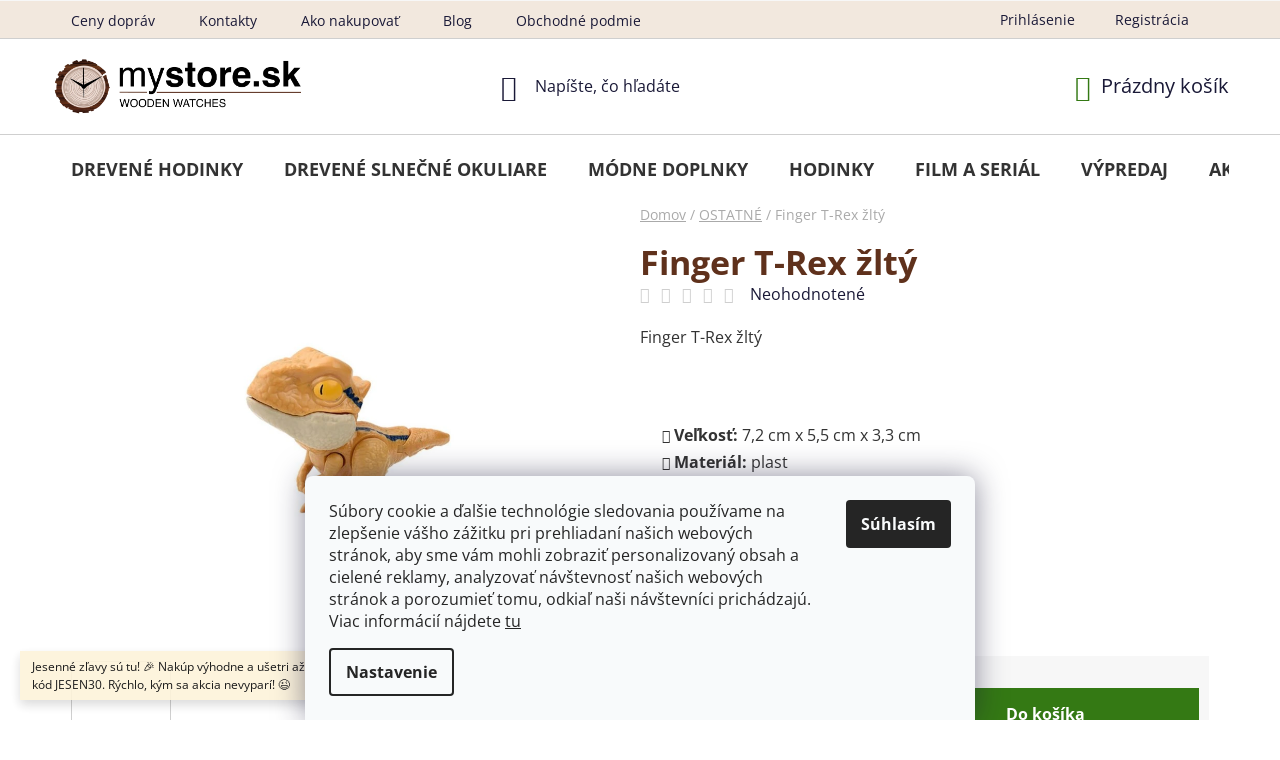

--- FILE ---
content_type: text/html; charset=utf-8
request_url: https://www.mystore.sk/ostatne-2/finger-t-rex-zlty/
body_size: 22918
content:
<!doctype html><html lang="sk" dir="ltr" class="header-background-light external-fonts-loaded"><head><meta charset="utf-8" /><meta name="viewport" content="width=device-width,initial-scale=1" /><title>Finger T-Rex žltý | mystore.sk</title><link rel="preconnect" href="https://cdn.myshoptet.com" /><link rel="dns-prefetch" href="https://cdn.myshoptet.com" /><link rel="preload" href="https://cdn.myshoptet.com/prj/dist/master/cms/libs/jquery/jquery-1.11.3.min.js" as="script" /><link href="https://cdn.myshoptet.com/prj/dist/master/cms/templates/frontend_templates/shared/css/font-face/open-sans.css" rel="stylesheet"><link href="https://cdn.myshoptet.com/prj/dist/master/shop/dist/font-shoptet-13.css.5d691cfa7dea9a48eb63.css" rel="stylesheet"><script>
dataLayer = [];
dataLayer.push({'shoptet' : {
    "pageType": "productDetail",
    "currency": "EUR",
    "currencyInfo": {
        "decimalSeparator": ",",
        "exchangeRate": 1,
        "priceDecimalPlaces": 2,
        "symbol": "\u20ac",
        "symbolLeft": 1,
        "thousandSeparator": " "
    },
    "language": "sk",
    "projectId": 46520,
    "product": {
        "id": 6050,
        "guid": "925de98a-b2ae-11ed-adb5-0cc47a6b4bcc",
        "hasVariants": false,
        "codes": [
            {
                "code": 6037
            }
        ],
        "code": "6037",
        "name": "Finger T-Rex \u017elt\u00fd",
        "appendix": "",
        "weight": 0.10000000000000001,
        "currentCategory": "OSTATN\u00c9",
        "currentCategoryGuid": "458f11b1-9efc-11e4-bd60-ac162d8a2454",
        "defaultCategory": "OSTATN\u00c9",
        "defaultCategoryGuid": "458f11b1-9efc-11e4-bd60-ac162d8a2454",
        "currency": "EUR",
        "priceWithVat": 1.99
    },
    "stocks": [
        {
            "id": "ext",
            "title": "Sklad",
            "isDeliveryPoint": 0,
            "visibleOnEshop": 1
        }
    ],
    "cartInfo": {
        "id": null,
        "freeShipping": false,
        "leftToFreeGift": {
            "formattedPrice": "\u20ac0",
            "priceLeft": 0
        },
        "freeGift": false,
        "leftToFreeShipping": {
            "priceLeft": 20,
            "dependOnRegion": 0,
            "formattedPrice": "\u20ac20"
        },
        "discountCoupon": [],
        "getNoBillingShippingPrice": {
            "withoutVat": 0,
            "vat": 0,
            "withVat": 0
        },
        "cartItems": [],
        "taxMode": "ORDINARY"
    },
    "cart": [],
    "customer": {
        "priceRatio": 1,
        "priceListId": 1,
        "groupId": null,
        "registered": false,
        "mainAccount": false
    }
}});
dataLayer.push({'cookie_consent' : {
    "marketing": "denied",
    "analytics": "denied"
}});
document.addEventListener('DOMContentLoaded', function() {
    shoptet.consent.onAccept(function(agreements) {
        if (agreements.length == 0) {
            return;
        }
        dataLayer.push({
            'cookie_consent' : {
                'marketing' : (agreements.includes(shoptet.config.cookiesConsentOptPersonalisation)
                    ? 'granted' : 'denied'),
                'analytics': (agreements.includes(shoptet.config.cookiesConsentOptAnalytics)
                    ? 'granted' : 'denied')
            },
            'event': 'cookie_consent'
        });
    });
});
</script>
<meta property="og:type" content="website"><meta property="og:site_name" content="mystore.sk"><meta property="og:url" content="https://www.mystore.sk/ostatne-2/finger-t-rex-zlty/"><meta property="og:title" content="Finger T-Rex žltý | mystore.sk"><meta name="author" content="mystore.sk"><meta name="web_author" content="Shoptet.sk"><meta name="dcterms.rightsHolder" content="www.mystore.sk"><meta name="robots" content="index,follow"><meta property="og:image" content="https://cdn.myshoptet.com/usr/www.mystore.sk/user/shop/big/6050_finger-t-rex-zlty.jpg?6727df1a"><meta property="og:description" content="Finger T-Rex v žltej farbe je zábavná plastová hračka pre deti od 3 rokov. Prinesie hodiny kreatívneho hrania a dobrodružstva!"><meta name="description" content="Finger T-Rex v žltej farbe je zábavná plastová hračka pre deti od 3 rokov. Prinesie hodiny kreatívneho hrania a dobrodružstva!"><meta property="product:price:amount" content="1.99"><meta property="product:price:currency" content="EUR"><style>:root {--color-primary: #5F311C;--color-primary-h: 19;--color-primary-s: 54%;--color-primary-l: 24%;--color-primary-hover: #F2E8DE;--color-primary-hover-h: 30;--color-primary-hover-s: 43%;--color-primary-hover-l: 91%;--color-secondary: #347914;--color-secondary-h: 101;--color-secondary-s: 72%;--color-secondary-l: 28%;--color-secondary-hover: #2b5e0f;--color-secondary-hover-h: 99;--color-secondary-hover-s: 72%;--color-secondary-hover-l: 21%;--color-tertiary: #5F311C;--color-tertiary-h: 19;--color-tertiary-s: 54%;--color-tertiary-l: 24%;--color-tertiary-hover: #F2E8DE;--color-tertiary-hover-h: 30;--color-tertiary-hover-s: 43%;--color-tertiary-hover-l: 91%;--color-header-background: #FFFFFF;--template-font: "Open Sans";--template-headings-font: "Open Sans";--header-background-url: url("[data-uri]");--cookies-notice-background: #F8FAFB;--cookies-notice-color: #252525;--cookies-notice-button-hover: #27263f;--cookies-notice-link-hover: #3b3a5f;--templates-update-management-preview-mode-content: "Náhľad aktualizácií šablóny je aktívny pre váš prehliadač."}</style>
    
    <link href="https://cdn.myshoptet.com/prj/dist/master/shop/dist/main-13.less.6d416cc893ceafa6f1bf.css" rel="stylesheet" />
            <link href="https://cdn.myshoptet.com/prj/dist/master/shop/dist/mobile-header-v1-13.less.0eef05b29271a35e0eed.css" rel="stylesheet" />
    
    <script>var shoptet = shoptet || {};</script>
    <script src="https://cdn.myshoptet.com/prj/dist/master/shop/dist/main-3g-header.js.b3b3f48cd33902743054.js"></script>
<!-- User include --><!-- project html code header -->
<script type='text/javascript'>
  window.smartlook||(function(d) {
    var o=smartlook=function(){ o.api.push(arguments)},h=d.getElementsByTagName('head')[0];
    var c=d.createElement('script');o.api=new Array();c.async=true;c.type='text/javascript';
    c.charset='utf-8';c.src='https://web-sdk.smartlook.com/recorder.js';h.appendChild(c);
    })(document);
    smartlook('init', '775a7f48249049dc34f1f90d8301ae0d42ebecc5', { region: 'eu' });
</script>
<meta name="facebook-domain-verification" content="e4pafh7c17kjbxqmhlwlo18c68hhsf" />
<style>
h1, h2, h3, h4, h5, h6 {
    color: #5F311C; /* Tmavě hnědá barva */
    font-weight: 700; /* Nastavení váhy písma */
}

.homepage-group-title.homepage-products-heading-1.h4 {
    color: #5F311C; /* Tmavě hnědá barva */
    font-weight: 700; /* Nastavení váhy písma */
}

.homepage-group-title.homepage-products-heading-2.h4 {
    color: #5F311C; /* Tmavě hnědá barva */
    font-weight: 700; /* Nastavení váhy písma */
}

.homepage-group-title.h4 {
    color: #5F311C; /* Tmavě hnědá barva */
    font-weight: 700; /* Nastavení váhy písma */
}

.navigation-in ul li a b {
    color: #333333; /* Tmavě hnědá barva */
    font-weight: 700; /* Nastavení váhy písma */
}

.menu-helper > span {
    color: #333333; /* Tmavě hnědá barva */
    font-weight: 700; /* Nastavení váhy písma */
}

body {
    color: #333333; /* Nastavení tmavě šedé barvy pro běžný text */
}

/* Standardní velikost textu */
.extended-banner-text {
    font-size: 34px; /* Velikost písma */
    text-shadow: 1px 1px 3px rgba(0, 0, 0, 0.5); /* Jemný tmavý stín */
}

.extended-banner-title {
    font-size: 20px; /* Velikost písma */
    text-shadow: 1px 1px 3px rgba(0, 0, 0, 0.5); /* Jemný tmavý stín */
}

/* Pro menší zařízení */
@media (max-width: 768px) {
    .extended-banner-text {
        font-size: 25px; /* Zmenšená velikost */
    }

    .extended-banner-title {
        font-size: 16px; /* Zmenšená velikost */
    }
}

button.btn.btn-cart.add-to-cart-button span {
    color: #ffffff !important; /* Bílá barva */
}

a.btn.btn-primary {
    color: #347914 !important;
    border: 2px solid #347914;
    transition: all 0.3s ease; /* Plynulý přechod */
}

a.btn.btn-primary:hover {
    color: #2b5e0f; /* Tmavší zelená na hover */
    border-color: #2b5e0f; /* Tmavší rámeček na hover */
}

#footer {
    background-color: #F2E8DE
}

.load-products {
    color: #ffffff !important; /* Bílá barva textu */
}
.btn-primary.js-try-search-button {
    color: #347914 !important;
    border-color: #347914;
    transition: all 0.3s ease; /* Plynulý přechod */
}

.btn-primary.js-try-search-button:hover {
    color: #2b5e0f; /* Tmavší zelená na hover */
    border-color: #2b5e0f; /* Tmavší rámeček na hover */
}

.btn-default.unveil-button {
    color: #ffffff !important; /* Barva textu na bílou */
    background-color: #347914; /* Příklad zeleného pozadí */
    border-color: #347914;
    transition: all 0.3s ease;
}

.btn-default.unveil-button:hover {
    color: #ffffff !important; /* Zůstaň bílý i při hoveru */
    background-color: #2b5e0f; /* Tmavší zelené pozadí na hover */
    border-color: #2b5e0f;
}

.btn-conversion {
    color: #ffffff !important; /* Bílá barva textu */
}

.social-icon.facebook {
    color: #ffffff !important; /* Černá barva textu nebo ikony */
}

[data-testid="productCardName"] {
    font-size: 18px; /* Změňte velikost písma podle potřeby */
    font-weight: regular; /* Změňte na tučné písmo */
    color: #333; /* Změňte barvu textu */
    text-transform: uppercase; /* Převod textu na velká písmena */
}

.top-navigation-bar {
		background-color: #F2E8DE;
    border-bottom: 1px solid #CFCFCF;
    padding: 5px
}

a.cart-count::before {
    color: #347914 !important; /* Změní barvu pouze ikony */
}

a.btn-default.unveil-button[data-unveil="filters"] {
    color: #347914 !important; /* Tmavě zelený text */
    background-color: #ffffff !important; /* Bílé pozadí */
    border: 1px solid #347914 !important; /* Tmavě zelený rámeček */
    transition: all 0.3s ease;
}

a.btn-default.unveil-button[data-unveil="filters"]:hover {
    color: #ffffff !important; /* Bílý text při hoveru */
    background-color: #347914 !important; /* Zelené pozadí */
}
</style>
<!-- /User include --><link rel="shortcut icon" href="/favicon.ico" type="image/x-icon" /><link rel="canonical" href="https://www.mystore.sk/ostatne-2/finger-t-rex-zlty/" />    <script>
        var _hwq = _hwq || [];
        _hwq.push(['setKey', '144CCAE6739ABAF3C965CC18C1643146']);
        _hwq.push(['setTopPos', '0']);
        _hwq.push(['showWidget', '21']);
        (function() {
            var ho = document.createElement('script');
            ho.src = 'https://sk.im9.cz/direct/i/gjs.php?n=wdgt&sak=144CCAE6739ABAF3C965CC18C1643146';
            var s = document.getElementsByTagName('script')[0]; s.parentNode.insertBefore(ho, s);
        })();
    </script>
<style>/* custom background */@media (min-width: 992px) {body {background-position: top center;background-repeat: no-repeat;background-attachment: scroll;}}</style>    <!-- Global site tag (gtag.js) - Google Analytics -->
    <script async src="https://www.googletagmanager.com/gtag/js?id=G-D1WSXPXLL2"></script>
    <script>
        
        window.dataLayer = window.dataLayer || [];
        function gtag(){dataLayer.push(arguments);}
        

                    console.debug('default consent data');

            gtag('consent', 'default', {"ad_storage":"denied","analytics_storage":"denied","ad_user_data":"denied","ad_personalization":"denied","wait_for_update":500});
            dataLayer.push({
                'event': 'default_consent'
            });
        
        gtag('js', new Date());

        
                gtag('config', 'G-D1WSXPXLL2', {"groups":"GA4","send_page_view":false,"content_group":"productDetail","currency":"EUR","page_language":"sk"});
        
                gtag('config', 'AW-955182681');
        
        
        
        
        
                    gtag('event', 'page_view', {"send_to":"GA4","page_language":"sk","content_group":"productDetail","currency":"EUR"});
        
                gtag('set', 'currency', 'EUR');

        gtag('event', 'view_item', {
            "send_to": "UA",
            "items": [
                {
                    "id": "6037",
                    "name": "Finger T-Rex \u017elt\u00fd",
                    "category": "OSTATN\u00c9",
                                                            "price": 1.62
                }
            ]
        });
        
        
        
        
        
                    gtag('event', 'view_item', {"send_to":"GA4","page_language":"sk","content_group":"productDetail","value":1.6200000000000001,"currency":"EUR","items":[{"item_id":"6037","item_name":"Finger T-Rex \u017elt\u00fd","item_category":"OSTATN\u00c9","price":1.6200000000000001,"quantity":1,"index":0}]});
        
        
        
        
        
        
        
        document.addEventListener('DOMContentLoaded', function() {
            if (typeof shoptet.tracking !== 'undefined') {
                for (var id in shoptet.tracking.bannersList) {
                    gtag('event', 'view_promotion', {
                        "send_to": "UA",
                        "promotions": [
                            {
                                "id": shoptet.tracking.bannersList[id].id,
                                "name": shoptet.tracking.bannersList[id].name,
                                "position": shoptet.tracking.bannersList[id].position
                            }
                        ]
                    });
                }
            }

            shoptet.consent.onAccept(function(agreements) {
                if (agreements.length !== 0) {
                    console.debug('gtag consent accept');
                    var gtagConsentPayload =  {
                        'ad_storage': agreements.includes(shoptet.config.cookiesConsentOptPersonalisation)
                            ? 'granted' : 'denied',
                        'analytics_storage': agreements.includes(shoptet.config.cookiesConsentOptAnalytics)
                            ? 'granted' : 'denied',
                                                                                                'ad_user_data': agreements.includes(shoptet.config.cookiesConsentOptPersonalisation)
                            ? 'granted' : 'denied',
                        'ad_personalization': agreements.includes(shoptet.config.cookiesConsentOptPersonalisation)
                            ? 'granted' : 'denied',
                        };
                    console.debug('update consent data', gtagConsentPayload);
                    gtag('consent', 'update', gtagConsentPayload);
                    dataLayer.push(
                        { 'event': 'update_consent' }
                    );
                }
            });
        });
    </script>
<script>
    (function(t, r, a, c, k, i, n, g) { t['ROIDataObject'] = k;
    t[k]=t[k]||function(){ (t[k].q=t[k].q||[]).push(arguments) },t[k].c=i;n=r.createElement(a),
    g=r.getElementsByTagName(a)[0];n.async=1;n.src=c;g.parentNode.insertBefore(n,g)
    })(window, document, 'script', '//www.heureka.sk/ocm/sdk.js?source=shoptet&version=2&page=product_detail', 'heureka', 'sk');

    heureka('set_user_consent', 0);
</script>
</head><body class="desktop id-697 in-ostatne-2 template-13 type-product type-detail one-column-body columns-3 smart-labels-active ums_a11y_category_page--on ums_discussion_rating_forms--off ums_a11y_pagination--on ums_flags_display_unification--off mobile-header-version-1"><noscript>
    <style>
        #header {
            padding-top: 0;
            position: relative !important;
            top: 0;
        }
        .header-navigation {
            position: relative !important;
        }
        .overall-wrapper {
            margin: 0 !important;
        }
        body:not(.ready) {
            visibility: visible !important;
        }
    </style>
    <div class="no-javascript">
        <div class="no-javascript__title">Musíte zmeniť nastavenie vášho prehliadača</div>
        <div class="no-javascript__text">Pozrite sa na: <a href="https://www.google.com/support/bin/answer.py?answer=23852">Ako povoliť JavaScript vo vašom prehliadači</a>.</div>
        <div class="no-javascript__text">Ak používate software na blokovanie reklám, možno bude potrebné, aby ste povolili JavaScript z tejto stránky.</div>
        <div class="no-javascript__text">Ďakujeme.</div>
    </div>
</noscript>

        <div id="fb-root"></div>
        <script>
            window.fbAsyncInit = function() {
                FB.init({
//                    appId            : 'your-app-id',
                    autoLogAppEvents : true,
                    xfbml            : true,
                    version          : 'v19.0'
                });
            };
        </script>
        <script async defer crossorigin="anonymous" src="https://connect.facebook.net/sk_SK/sdk.js"></script>    <div class="siteCookies siteCookies--bottom siteCookies--light js-siteCookies" role="dialog" data-testid="cookiesPopup" data-nosnippet>
        <div class="siteCookies__form">
            <div class="siteCookies__content">
                <div class="siteCookies__text">
                    Súbory cookie a ďalšie technológie sledovania používame na zlepšenie vášho zážitku pri prehliadaní našich webových stránok, aby sme vám mohli zobraziť personalizovaný obsah a cielené reklamy, analyzovať návštevnosť našich webových stránok a porozumieť tomu, odkiaľ naši návštevníci prichádzajú. Viac informácií nájdete <a href="https://policies.google.com/technologies/cookies?hl=sk">tu</a>
<div id="gtx-trans" style="position: absolute; left: 353px; top: 48.0312px;"> </div>
                </div>
                <p class="siteCookies__links">
                    <button class="siteCookies__link js-cookies-settings" aria-label="Nastavenia cookies" data-testid="cookiesSettings">Nastavenie</button>
                </p>
            </div>
            <div class="siteCookies__buttonWrap">
                                <button class="siteCookies__button js-cookiesConsentSubmit" value="all" aria-label="Prijať cookies" data-testid="buttonCookiesAccept">Súhlasím</button>
            </div>
        </div>
        <script>
            document.addEventListener("DOMContentLoaded", () => {
                const siteCookies = document.querySelector('.js-siteCookies');
                document.addEventListener("scroll", shoptet.common.throttle(() => {
                    const st = document.documentElement.scrollTop;
                    if (st > 1) {
                        siteCookies.classList.add('siteCookies--scrolled');
                    } else {
                        siteCookies.classList.remove('siteCookies--scrolled');
                    }
                }, 100));
            });
        </script>
    </div>
<a href="#content" class="skip-link sr-only">Prejsť na obsah</a><div class="overall-wrapper"><div class="site-msg information"><div class="container"><div class="text">Jesenné zľavy sú tu! 🎉
Nakúp výhodne a ušetri až 30% – stačí v košíku zadať kód JESEN30.
Rýchlo, kým sa akcia nevyparí! 😉</div><div class="close js-close-information-msg"></div></div></div><div class="user-action"><div class="container"><div class="user-action-in"><div class="user-action-login popup-widget login-widget"><div class="popup-widget-inner"><h2>Prihlásenie k vášmu účtu</h2><div id="customerLogin"><form action="/action/Customer/Login/" method="post" id="formLoginIncluded" class="csrf-enabled" data-testid="formLogin"><input type="hidden" name="referer" value="" /><div class="form-group"><div class="input-wrapper email js-validated-element-wrapper no-label"><input type="email" name="email" class="form-control" placeholder="E-mailová adresa (napr. jan@novak.sk)" data-testid="inputEmail" autocomplete="email" required /></div></div><div class="form-group"><div class="input-wrapper password js-validated-element-wrapper no-label"><input type="password" name="password" class="form-control" placeholder="Heslo" data-testid="inputPassword" autocomplete="current-password" required /><span class="no-display">Nemôžete vyplniť toto pole</span><input type="text" name="surname" value="" class="no-display" /></div></div><div class="form-group"><div class="login-wrapper"><button type="submit" class="btn btn-secondary btn-text btn-login" data-testid="buttonSubmit">Prihlásiť sa</button><div class="password-helper"><a href="/registracia/" data-testid="signup" rel="nofollow">Nová registrácia</a><a href="/klient/zabudnute-heslo/" rel="nofollow">Zabudnuté heslo</a></div></div></div></form>
</div></div></div>
    <div id="cart-widget" class="user-action-cart popup-widget cart-widget loader-wrapper" data-testid="popupCartWidget" role="dialog" aria-hidden="true">
        <div class="popup-widget-inner cart-widget-inner place-cart-here">
            <div class="loader-overlay">
                <div class="loader"></div>
            </div>
        </div>
    </div>
</div>
</div></div><div class="top-navigation-bar" data-testid="topNavigationBar">

    <div class="container">

                            <div class="top-navigation-menu">
                <ul class="top-navigation-bar-menu">
                                            <li class="top-navigation-menu-item-881">
                            <a href="/ceny-doprav/" title="Ceny dopráv">Ceny dopráv</a>
                        </li>
                                            <li class="top-navigation-menu-item-29">
                            <a href="/kontakty/" title="Kontakty">Kontakty</a>
                        </li>
                                            <li class="top-navigation-menu-item-27">
                            <a href="/ako-nakupovat/" title="Ako nakupovať">Ako nakupovať</a>
                        </li>
                                            <li class="top-navigation-menu-item-915">
                            <a href="/blog/" title="Blog - Praktické tipy pre milovníkov prírodných doplnkov">Blog</a>
                        </li>
                                            <li class="top-navigation-menu-item-39">
                            <a href="/obchodne-podmienky/" title="Obchodné podmienky">Obchodné podmienky</a>
                        </li>
                                            <li class="top-navigation-menu-item-763">
                            <a href="/odstupenie-od-zmluvy/" title="Odstúpenie od zmluvy">Odstúpenie od zmluvy</a>
                        </li>
                                            <li class="top-navigation-menu-item-919">
                            <a href="/gdpr-ochrana-osobnych-udajov/" title="GDPR - ochrana osobných údajov">GDPR - ochrana osobných údajov</a>
                        </li>
                                            <li class="top-navigation-menu-item-900">
                            <a href="/newsletter---ochrana-osobnych-udajov/" title="Newsletter – ochrana osobných údajov">Newsletter – ochrana osobných údajov</a>
                        </li>
                                    </ul>
                <div class="top-navigation-menu-trigger">Viac</div>
                <ul class="top-navigation-bar-menu-helper"></ul>
            </div>
        
        <div class="top-navigation-tools">
                        <a href="/login/?backTo=%2Fostatne-2%2Ffinger-t-rex-zlty%2F" class="top-nav-button top-nav-button-login primary login toggle-window" data-target="login" data-testid="signin" rel="nofollow"><span>Prihlásenie</span></a><a href="/registracia/" data-testid="headerSignup">Registrácia</a>        </div>

    </div>

</div>
<header id="header">
        <div class="header-top">
            <div class="container navigation-wrapper header-top-wrapper">
                <div class="site-name"><a href="/" data-testid="linkWebsiteLogo"><img src="https://cdn.myshoptet.com/usr/www.mystore.sk/user/logos/mystore-logo.png" alt="mystore.sk" fetchpriority="low" /></a></div>                <div class="search" itemscope itemtype="https://schema.org/WebSite">
                    <meta itemprop="headline" content="OSTATNÉ"/><meta itemprop="url" content="https://www.mystore.sk"/><meta itemprop="text" content="Finger T-Rex v žltej farbe je zábavná plastová hračka pre deti od 3 rokov. Prinesie hodiny kreatívneho hrania a dobrodružstva!"/>                    <form action="/action/ProductSearch/prepareString/" method="post"
    id="formSearchForm" class="search-form compact-form js-search-main"
    itemprop="potentialAction" itemscope itemtype="https://schema.org/SearchAction" data-testid="searchForm">
    <fieldset>
        <meta itemprop="target"
            content="https://www.mystore.sk/vyhladavanie/?string={string}"/>
        <input type="hidden" name="language" value="sk"/>
        
            
    <span class="search-input-icon" aria-hidden="true"></span>

<input
    type="search"
    name="string"
        class="query-input form-control search-input js-search-input"
    placeholder="Napíšte, čo hľadáte"
    autocomplete="off"
    required
    itemprop="query-input"
    aria-label="Hľadať"
    data-testid="searchInput"
>
            <button type="submit" class="btn btn-default search-button" data-testid="searchBtn">Hľadať</button>
        
    </fieldset>
</form>
                </div>
                <div class="navigation-buttons">
                    <a href="#" class="toggle-window" data-target="search" data-testid="linkSearchIcon"><span class="sr-only">Hľadať</span></a>
                        
    <a href="/kosik/" class="btn btn-icon toggle-window cart-count" data-target="cart" data-hover="true" data-redirect="true" data-testid="headerCart" rel="nofollow" aria-haspopup="dialog" aria-expanded="false" aria-controls="cart-widget">
        
                <span class="sr-only">Nákupný košík</span>
        
            <span class="cart-price visible-lg-inline-block" data-testid="headerCartPrice">
                                    Prázdny košík                            </span>
        
    
            </a>
                    <a href="#" class="toggle-window" data-target="navigation" data-testid="hamburgerMenu"></a>
                </div>
            </div>
        </div>
        <div class="header-bottom">
            <div class="container navigation-wrapper header-bottom-wrapper js-navigation-container">
                <nav id="navigation" aria-label="Hlavné menu" data-collapsible="true"><div class="navigation-in menu"><ul class="menu-level-1" role="menubar" data-testid="headerMenuItems"><li class="menu-item-891" role="none"><a href="/bobo-bird-drevene-hodinky/" data-testid="headerMenuItem" role="menuitem" aria-expanded="false"><b>DREVENÉ HODINKY</b></a></li>
<li class="menu-item-894" role="none"><a href="/bobo-bird-drevene-slnecne-okuliare/" data-testid="headerMenuItem" role="menuitem" aria-expanded="false"><b>DREVENÉ SLNEČNÉ OKULIARE</b></a></li>
<li class="menu-item-687" role="none"><a href="/nahrdelniky/" data-testid="headerMenuItem" role="menuitem" aria-expanded="false"><b>MÓDNE DOPLNKY</b></a></li>
<li class="menu-item-683" role="none"><a href="/hodinky/" data-testid="headerMenuItem" role="menuitem" aria-expanded="false"><b>HODINKY</b></a></li>
<li class="menu-item-726" role="none"><a href="/film-a-serial/" data-testid="headerMenuItem" role="menuitem" aria-expanded="false"><b>FILM A SERIÁL</b></a></li>
<li class="menu-item-738" role="none"><a href="/vypredaj/" data-testid="headerMenuItem" role="menuitem" aria-expanded="false"><b>VÝPREDAJ</b></a></li>
<li class="menu-item-750" role="none"><a href="/akcia/" data-testid="headerMenuItem" role="menuitem" aria-expanded="false"><b>AKCIA</b></a></li>
<li class="menu-item-902" role="none"><a href="/magicke-hrnceky/" data-testid="headerMenuItem" role="menuitem" aria-expanded="false"><b>MAGICKÉ HRNČEKY</b></a></li>
<li class="menu-item-688" role="none"><a href="/prislusenstvo-k-telefonom/" data-testid="headerMenuItem" role="menuitem" aria-expanded="false"><b>TELEFÓNY</b></a></li>
<li class="menu-item-758" role="none"><a href="/kuchyna/" data-testid="headerMenuItem" role="menuitem" aria-expanded="false"><b>KUCHYŇA</b></a></li>
<li class="menu-item-759" role="none"><a href="/domaci-milacikovia/" data-testid="headerMenuItem" role="menuitem" aria-expanded="false"><b>DOMÁCI MILÁČIKOVIA</b></a></li>
<li class="menu-item-697" role="none"><a href="/ostatne-2/" class="active" data-testid="headerMenuItem" role="menuitem" aria-expanded="false"><b>OSTATNÉ</b></a></li>
</ul>
    <ul class="navigationActions" role="menu">
                            <li role="none">
                                    <a href="/login/?backTo=%2Fostatne-2%2Ffinger-t-rex-zlty%2F" rel="nofollow" data-testid="signin" role="menuitem"><span>Prihlásenie</span></a>
                            </li>
                        </ul>
</div><span class="navigation-close"></span></nav><div class="menu-helper" data-testid="hamburgerMenu"><span>Viac</span></div>
            </div>
        </div>
    </header><!-- / header -->


<div id="content-wrapper" class="container content-wrapper">
    
                                <div class="breadcrumbs" itemscope itemtype="https://schema.org/BreadcrumbList">
                                                                            <span id="navigation-first" data-basetitle="mystore.sk" itemprop="itemListElement" itemscope itemtype="https://schema.org/ListItem">
                <a href="/" itemprop="item" ><span itemprop="name">Domov</span></a>
                <span class="navigation-bullet">/</span>
                <meta itemprop="position" content="1" />
            </span>
                                <span id="navigation-1" itemprop="itemListElement" itemscope itemtype="https://schema.org/ListItem">
                <a href="/ostatne-2/" itemprop="item" data-testid="breadcrumbsSecondLevel"><span itemprop="name">OSTATNÉ</span></a>
                <span class="navigation-bullet">/</span>
                <meta itemprop="position" content="2" />
            </span>
                                            <span id="navigation-2" itemprop="itemListElement" itemscope itemtype="https://schema.org/ListItem" data-testid="breadcrumbsLastLevel">
                <meta itemprop="item" content="https://www.mystore.sk/ostatne-2/finger-t-rex-zlty/" />
                <meta itemprop="position" content="3" />
                <span itemprop="name" data-title="Finger T-Rex žltý">Finger T-Rex žltý <span class="appendix"></span></span>
            </span>
            </div>
            
    <div class="content-wrapper-in">
                <main id="content" class="content wide">
                            
<div class="p-detail" itemscope itemtype="https://schema.org/Product">

    
    <meta itemprop="name" content="Finger T-Rex žltý" />
    <meta itemprop="category" content="Úvodná stránka &gt; OSTATNÉ &gt; Finger T-Rex žltý" />
    <meta itemprop="url" content="https://www.mystore.sk/ostatne-2/finger-t-rex-zlty/" />
    <meta itemprop="image" content="https://cdn.myshoptet.com/usr/www.mystore.sk/user/shop/big/6050_finger-t-rex-zlty.jpg?6727df1a" />
            <meta itemprop="description" content="Finger T-Rex žltý
 

Veľkosť: 7,2 cm x 5,5 cm x 3,3 cm
Materiál: plast
Farba: žltá
Odporúčaný vek: 3+
" />
                                            
<div class="p-detail-inner">

    <div class="p-data-wrapper">

        <div class="p-detail-inner-header">
            <h1>
                  Finger T-Rex žltý            </h1>
            <div class="ratings-and-brand">
                            <div class="stars-wrapper">
                
<span class="stars star-list">
                                                <a class="star star-off show-tooltip" title="            Hodnotenie:
            Neohodnotené    &lt;br /&gt;
                    Pre možnosť hodnotenia sa prosím prihláste            "
                   ></a>
                    
                                                <a class="star star-off show-tooltip" title="            Hodnotenie:
            Neohodnotené    &lt;br /&gt;
                    Pre možnosť hodnotenia sa prosím prihláste            "
                   ></a>
                    
                                                <a class="star star-off show-tooltip" title="            Hodnotenie:
            Neohodnotené    &lt;br /&gt;
                    Pre možnosť hodnotenia sa prosím prihláste            "
                   ></a>
                    
                                                <a class="star star-off show-tooltip" title="            Hodnotenie:
            Neohodnotené    &lt;br /&gt;
                    Pre možnosť hodnotenia sa prosím prihláste            "
                   ></a>
                    
                                                <a class="star star-off show-tooltip" title="            Hodnotenie:
            Neohodnotené    &lt;br /&gt;
                    Pre možnosť hodnotenia sa prosím prihláste            "
                   ></a>
                    
    </span>
            <span class="stars-label">
                                Neohodnotené                    </span>
        </div>
                                </div>
        </div>

                    <div class="p-short-description" data-testid="productCardShortDescr">
                <p>Finger T-Rex žltý</p>
<p> </p>
<ul>
<li><strong>Veľkosť:</strong> 7,2 cm x 5,5 cm x 3,3 cm</li>
<li><strong>Materiál:</strong> plast</li>
<li><strong>Farba:</strong> žltá</li>
<li><strong>Odporúčaný vek:</strong> 3+</li>
</ul>
            </div>
        
        <form action="/action/Cart/addCartItem/" method="post" id="product-detail-form" class="pr-action csrf-enabled" data-testid="formProduct">
            <meta itemprop="productID" content="6050" /><meta itemprop="identifier" content="925de98a-b2ae-11ed-adb5-0cc47a6b4bcc" /><meta itemprop="sku" content="6037" /><span itemprop="offers" itemscope itemtype="https://schema.org/Offer"><link itemprop="availability" href="https://schema.org/InStock" /><meta itemprop="url" content="https://www.mystore.sk/ostatne-2/finger-t-rex-zlty/" /><meta itemprop="price" content="1.99" /><meta itemprop="priceCurrency" content="EUR" /><link itemprop="itemCondition" href="https://schema.org/NewCondition" /></span><input type="hidden" name="productId" value="6050" /><input type="hidden" name="priceId" value="6308" /><input type="hidden" name="language" value="sk" />

            <div class="p-variants-block">

                
                    
                    
                    
                    
                
            </div>

            <table class="detail-parameters ">
                <tbody>
                                            <tr>
                            <th>
                                <span class="row-header-label">
                                    Dostupnosť                                </span>
                            </th>
                            <td>
                                

    
    <span class="availability-label" style="color: #009901" data-testid="labelAvailability">
                    <span class="show-tooltip acronym" title="Položka je na sklade-okamžité vyexpedovanie">
                Skladom
            </span>
            </span>
    
                            </td>
                        </tr>
                    
                                            <tr class="delivery-time-row">
                            <th>
                                <span class="delivery-time-label row-header-label">Môžeme doručiť do:</span>
                            </th>
                            <td>
                                                            <div class="delivery-time" data-testid="deliveryTime">
                <span>
            3.12.2025
        </span>
    </div>
                                        </td>
                        </tr>
                                        
                                            <tr class="p-code">
                            <th>
                                <span class="p-code-label row-header-label">Kód:</span>
                            </th>
                            <td>
                                                                    <span>6037</span>
                                                            </td>
                        </tr>
                    
                </tbody>
            </table>

                                                
            <div class="p-to-cart-block" data-testid="divAddToCart">
                                    <div class="p-final-price-wrapper">
                                                        <span class="price-standard">
                                            <span>€3,99</span>
                        </span>
                                                                                <span class="price-save">
            
                        
                &ndash;50 %
        </span>
                                                <strong class="price-final" data-testid="productCardPrice">
            <span class="price-final-holder">
                €1,99
    

        </span>
    </strong>
                            <span class="price-additional">
                                        €1,62
            bez DPH                            </span>
                            <span class="price-measure">
                    
                        </span>
                    </div>
                
                                                            <div class="add-to-cart">
                            
<span class="quantity">
    <span
        class="increase-tooltip js-increase-tooltip"
        data-trigger="manual"
        data-container="body"
        data-original-title="Nie je možné zakúpiť viac než 9999 ks."
        aria-hidden="true"
        role="tooltip"
        data-testid="tooltip">
    </span>

    <span
        class="decrease-tooltip js-decrease-tooltip"
        data-trigger="manual"
        data-container="body"
        data-original-title="Minimálne množstvo, ktoré je možné zakúpiť je 1 ks."
        aria-hidden="true"
        role="tooltip"
        data-testid="tooltip">
    </span>
    <label>
        <input
            type="number"
            name="amount"
            value="1"
            class="amount"
            autocomplete="off"
            data-decimals="0"
                        step="1"
            min="1"
            max="9999"
            aria-label="Množstvo"
            data-testid="cartAmount"/>
    </label>

    <button
        class="increase"
        type="button"
        aria-label="Zvýšiť množstvo o 1"
        data-testid="increase">
            <span class="increase__sign">&plus;</span>
    </button>

    <button
        class="decrease"
        type="button"
        aria-label="Znížiť množstvo o 1"
        data-testid="decrease">
            <span class="decrease__sign">&minus;</span>
    </button>
</span>
                        </div>
                                                    <button type="submit" class="btn btn-conversion add-to-cart-button" data-testid="buttonAddToCart" aria-label="Do košíka Finger T-Rex žltý">Do košíka</button>
                                                                        </div>


        </form>

        
        

        <div class="buttons-wrapper social-buttons-wrapper">
            <div class="link-icons" data-testid="productDetailActionIcons">
    <a href="#" class="link-icon print" title="Tlačiť produkt"><span>Tlač</span></a>
    <a href="/ostatne-2/finger-t-rex-zlty:otazka/" class="link-icon chat" title="Hovoriť s predajcom" rel="nofollow"><span>Opýtať sa</span></a>
                <a href="#" class="link-icon share js-share-buttons-trigger" title="Zdieľať produkt"><span>Zdieľať</span></a>
    </div>
                <div class="social-buttons no-display">
                    <div class="facebook">
                <div
            data-layout="standard"
        class="fb-like"
        data-action="like"
        data-show-faces="false"
        data-share="false"
                        data-width="274"
        data-height="26"
    >
</div>

            </div>
                                <div class="close-wrapper">
        <a href="#" class="close-after js-share-buttons-trigger" title="Zdieľať produkt">Zavrieť</a>
    </div>

            </div>
        </div>

        <div class="buttons-wrapper cofidis-buttons-wrapper">
                    </div>

        <div class="buttons-wrapper hledejceny-buttons-wrapper">
                    </div>

    </div> 
    <div class="p-image-wrapper">

        <div class="p-detail-inner-header-mobile">
            <div class="h1">
                  Finger T-Rex žltý            </div>
            <div class="ratings-and-brand">
                            <div class="stars-wrapper">
                
<span class="stars star-list">
                                                <a class="star star-off show-tooltip" title="            Hodnotenie:
            Neohodnotené    &lt;br /&gt;
                    Pre možnosť hodnotenia sa prosím prihláste            "
                   ></a>
                    
                                                <a class="star star-off show-tooltip" title="            Hodnotenie:
            Neohodnotené    &lt;br /&gt;
                    Pre možnosť hodnotenia sa prosím prihláste            "
                   ></a>
                    
                                                <a class="star star-off show-tooltip" title="            Hodnotenie:
            Neohodnotené    &lt;br /&gt;
                    Pre možnosť hodnotenia sa prosím prihláste            "
                   ></a>
                    
                                                <a class="star star-off show-tooltip" title="            Hodnotenie:
            Neohodnotené    &lt;br /&gt;
                    Pre možnosť hodnotenia sa prosím prihláste            "
                   ></a>
                    
                                                <a class="star star-off show-tooltip" title="            Hodnotenie:
            Neohodnotené    &lt;br /&gt;
                    Pre možnosť hodnotenia sa prosím prihláste            "
                   ></a>
                    
    </span>
            <span class="stars-label">
                                Neohodnotené                    </span>
        </div>
                                </div>
        </div>

        
        <div class="p-image" style="" data-testid="mainImage">
            

<a href="https://cdn.myshoptet.com/usr/www.mystore.sk/user/shop/big/6050_finger-t-rex-zlty.jpg?6727df1a" class="p-main-image cloud-zoom" data-href="https://cdn.myshoptet.com/usr/www.mystore.sk/user/shop/orig/6050_finger-t-rex-zlty.jpg?6727df1a"><img src="https://cdn.myshoptet.com/usr/www.mystore.sk/user/shop/big/6050_finger-t-rex-zlty.jpg?6727df1a" alt="Finger T-Rex žltý" width="1024" height="768"  fetchpriority="high" />
</a>            


            

    

    <div class="flags flags-extra">
      
                
                                                                              
            <span class="flag flag-discount">
                                                                    <span class="price-standard">
                                            <span>€3,99</span>
                        </span>
                                                                                                            <span class="price-save">
            
                        
                &ndash;50 %
        </span>
                                    </span>
              </div>
        </div>
        <div class="row">
            
    <div class="col-sm-12 p-thumbnails-wrapper">

        <div class="p-thumbnails">

            <div class="p-thumbnails-inner">

                <div>
                                                                                        <a href="https://cdn.myshoptet.com/usr/www.mystore.sk/user/shop/big/6050_finger-t-rex-zlty.jpg?6727df1a" class="p-thumbnail highlighted">
                            <img src="data:image/svg+xml,%3Csvg%20width%3D%22100%22%20height%3D%22100%22%20xmlns%3D%22http%3A%2F%2Fwww.w3.org%2F2000%2Fsvg%22%3E%3C%2Fsvg%3E" alt="Finger T-Rex žltý" width="100" height="100"  data-src="https://cdn.myshoptet.com/usr/www.mystore.sk/user/shop/related/6050_finger-t-rex-zlty.jpg?6727df1a" fetchpriority="low" />
                        </a>
                        <a href="https://cdn.myshoptet.com/usr/www.mystore.sk/user/shop/big/6050_finger-t-rex-zlty.jpg?6727df1a" class="cbox-gal" data-gallery="lightbox[gallery]" data-alt="Finger T-Rex žltý"></a>
                                                                    <a href="https://cdn.myshoptet.com/usr/www.mystore.sk/user/shop/big/6050-1_finger-t-rex-zlty.jpg?6727df1a" class="p-thumbnail">
                            <img src="data:image/svg+xml,%3Csvg%20width%3D%22100%22%20height%3D%22100%22%20xmlns%3D%22http%3A%2F%2Fwww.w3.org%2F2000%2Fsvg%22%3E%3C%2Fsvg%3E" alt="Finger T-Rex žltý" width="100" height="100"  data-src="https://cdn.myshoptet.com/usr/www.mystore.sk/user/shop/related/6050-1_finger-t-rex-zlty.jpg?6727df1a" fetchpriority="low" />
                        </a>
                        <a href="https://cdn.myshoptet.com/usr/www.mystore.sk/user/shop/big/6050-1_finger-t-rex-zlty.jpg?6727df1a" class="cbox-gal" data-gallery="lightbox[gallery]" data-alt="Finger T-Rex žltý"></a>
                                    </div>

            </div>

            <a href="#" class="thumbnail-prev"></a>
            <a href="#" class="thumbnail-next"></a>

        </div>

    </div>

        </div>

    </div>

</div>

    
        

    
            
    <div class="shp-tabs-wrapper p-detail-tabs-wrapper">
        <div class="row">
            <div class="col-sm-12 shp-tabs-row responsive-nav">
                <div class="shp-tabs-holder">
    <ul id="p-detail-tabs" class="shp-tabs p-detail-tabs visible-links" role="tablist">
                            <li class="shp-tab active" data-testid="tabDescription">
                <a href="#description" class="shp-tab-link" role="tab" data-toggle="tab">Popis</a>
            </li>
                                                                                                                         <li class="shp-tab" data-testid="tabDiscussion">
                                <a href="#productDiscussion" class="shp-tab-link" role="tab" data-toggle="tab">Diskusia</a>
            </li>
                                        </ul>
</div>
            </div>
            <div class="col-sm-12 ">
                <div id="tab-content" class="tab-content">
                                                                                                            <div id="description" class="tab-pane fade in active wide-tab" role="tabpanel">
        <div class="description-inner">
            <div class="basic-description">
                
                                    
            
                                    <p><strong>Veľkosť: </strong>7,2 cm x 5,5 cm x 3,3 cm</p>
<p><strong>Materiál:</strong> ABS plast</p>
<p><strong>Farba:</strong> žltá</p>
<p><strong>Odporúčaný vek:</strong> 3+</p>
<p> </p>
<p><strong>Bezpečný a odolný:</strong> Všetky výrobky sú vyrobené z plastového materiálu, takže dbáme na to, aby boli pre našich zákazníkov nielen zábavné, ale aj bezpečné. Vďaka kvalitným materiálom a dokonalému vzhľadu je tento model hračky realistickejší a pôsobivejší.</p>
<p><strong>Hryzenie prstov:</strong>  S kĺbmi tohto roztomilého dinosaura je možné pohybovať, ústa je možné otvárať a hrýzť s nimi do prstov.</p>
<p> </p>
                            </div>
            
            <div class="extended-description">
            <p><strong>Dodatočné parametre</strong></p>
            <table class="detail-parameters">
                <tbody>
                    <tr>
    <th>
        <span class="row-header-label">
            Kategória<span class="row-header-label-colon">:</span>
        </span>
    </th>
    <td>
        <a href="/ostatne-2/">OSTATNÉ</a>    </td>
</tr>
    <tr>
        <th>
            <span class="row-header-label">
                Hmotnosť<span class="row-header-label-colon">:</span>
            </span>
        </th>
        <td>
            0.1 kg
        </td>
    </tr>
                </tbody>
            </table>
        </div>
    
        </div>
    </div>
                                                                                                                                                    <div id="productDiscussion" class="tab-pane fade" role="tabpanel" data-testid="areaDiscussion">
        <div id="discussionWrapper" class="discussion-wrapper unveil-wrapper" data-parent-tab="productDiscussion" data-testid="wrapperDiscussion">
                                    
    <div class="discussionContainer js-discussion-container" data-editorid="discussion">
                    <p data-testid="textCommentNotice">Buďte prvý, kto napíše príspevok k tejto položke.</p>
                            <p class="helpNote" data-testid="textCommentNotice">Len registrovaní používatelia môžu pridávať príspevky. Prosím <a href="/login/?backTo=%2Fostatne-2%2Ffinger-t-rex-zlty%2F" title="Prihlásenie" rel="nofollow">prihláste sa</a> alebo sa <a href="/registracia/" title="Registrácie" rel="nofollow">zaregistrujte</a>.</p>
                                        <div id="discussion-form" class="discussion-form vote-form js-hidden">
                            <form action="/action/ProductDiscussion/addPost/" method="post" id="formDiscussion" data-testid="formDiscussion">
    <input type="hidden" name="formId" value="9" />
    <input type="hidden" name="discussionEntityId" value="6050" />
            <div class="row">
        <div class="form-group col-xs-12 col-sm-6">
            <input type="text" name="fullName" value="" id="fullName" class="form-control" placeholder="Meno" data-testid="inputUserName"/>
                        <span class="no-display">Nevypĺňajte toto pole:</span>
            <input type="text" name="surname" value="" class="no-display" />
        </div>
        <div class="form-group js-validated-element-wrapper no-label col-xs-12 col-sm-6">
            <input type="email" name="email" value="" id="email" class="form-control js-validate-required" placeholder="E-mail" data-testid="inputEmail"/>
        </div>
        <div class="col-xs-12">
            <div class="form-group">
                <input type="text" name="title" id="title" class="form-control" placeholder="Názov" data-testid="inputTitle" />
            </div>
            <div class="form-group no-label js-validated-element-wrapper">
                <textarea name="message" id="message" class="form-control js-validate-required" rows="7" placeholder="Komentár" data-testid="inputMessage"></textarea>
            </div>
                                    <fieldset class="box box-sm box-bg-default">
    <h4>Bezpečnostná kontrola</h4>
    <div class="form-group captcha-image">
        <img src="[data-uri]" alt="" data-testid="imageCaptcha" width="150" height="40"  fetchpriority="low" />
    </div>
    <div class="form-group js-validated-element-wrapper smart-label-wrapper">
        <label for="captcha"><span class="required-asterisk">Odpíšte text z obrázka</span></label>
        <input type="text" id="captcha" name="captcha" class="form-control js-validate js-validate-required">
    </div>
</fieldset>
            <div class="form-group">
                <input type="submit" value="Poslať komentár" class="btn btn-sm btn-primary" data-testid="buttonSendComment" />
            </div>
        </div>
    </div>
</form>

                    </div>
                    </div>

        </div>
    </div>
                                                        </div>
            </div>
        </div>
    </div>

    
        
    
    
</div>
                    </main>
    </div>
    
            
    
</div>
        
        
                            <footer id="footer">
                    <h2 class="sr-only">Zápätie</h2>
                    
                                                                <div class="container footer-rows">
                            
                


<div class="row custom-footer elements-3">
            
        <div class="custom-footer__articles col-sm-4">
                                                                                                                        <h4><span>Dôležité informácie pre vás</span></h4>
    <ul>
                    <li><a href="/ceny-doprav/">Ceny dopráv</a></li>
                    <li><a href="/kontakty/">Kontakty</a></li>
                    <li><a href="/ako-nakupovat/">Ako nakupovať</a></li>
                    <li><a href="/blog/">Blog</a></li>
                    <li><a href="/obchodne-podmienky/">Obchodné podmienky</a></li>
                    <li><a href="/odstupenie-od-zmluvy/">Odstúpenie od zmluvy</a></li>
                    <li><a href="/gdpr-ochrana-osobnych-udajov/">GDPR - ochrana osobných údajov</a></li>
                    <li><a href="/newsletter---ochrana-osobnych-udajov/">Newsletter – ochrana osobných údajov</a></li>
            </ul>

                                                        </div>
            
        <div class="custom-footer__contact col-sm-4">
                                                                                                            <h4><span>Kontakt</span></h4>


    <div class="contact-box no-image" data-testid="contactbox">
                            <strong data-testid="contactboxName">MMS Slovakia s.r.o.</strong>
        
        <ul>
                            <li>
                    <span class="mail" data-testid="contactboxEmail">
                                                    <a href="mailto:mystore&#64;mystore.sk">mystore<!---->&#64;<!---->mystore.sk</a>
                                            </span>
                </li>
            
            
                            <li>
                    <span class="cellphone">
                                                                                <a href="tel:+421949809334" aria-label="Zavolať na +421949809334" data-testid="contactboxCellphone">
                                +421949809334
                            </a>
                                            </span>
                </li>
            
            
            <li class="social-icon-list">
            <a href="https://www.facebook.com/pages/mystoresk/845633702145123" title="Facebook" target="_blank" class="social-icon facebook" data-testid="contactboxFacebook"></a>
        </li>
    
    
    
    
    
    
    

        </ul>

    </div>


<script type="application/ld+json">
    {
        "@context" : "https://schema.org",
        "@type" : "Organization",
        "name" : "mystore.sk",
        "url" : "https://www.mystore.sk",
                "employee" : "MMS Slovakia s.r.o.",
                    "email" : "mystore@mystore.sk",
                            "telephone" : "+421949809334",
                                
                                                                        "sameAs" : ["https://www.facebook.com/pages/mystoresk/845633702145123\", \"\", \""]
            }
</script>

                                                        </div>
            
        <div class="custom-footer__login col-sm-4">
                                                                                                                <h4><span>Prihlásenie</span></h4>
            <form action="/action/Customer/Login/" method="post" id="formLogin" class="csrf-enabled" data-testid="formLogin"><input type="hidden" name="referer" value="" /><div class="form-group"><div class="input-wrapper email js-validated-element-wrapper no-label"><input type="email" name="email" class="form-control" placeholder="E-mailová adresa (napr. jan@novak.sk)" data-testid="inputEmail" autocomplete="email" required /></div></div><div class="form-group"><div class="input-wrapper password js-validated-element-wrapper no-label"><input type="password" name="password" class="form-control" placeholder="Heslo" data-testid="inputPassword" autocomplete="current-password" required /><span class="no-display">Nemôžete vyplniť toto pole</span><input type="text" name="surname" value="" class="no-display" /></div></div><div class="form-group"><div class="login-wrapper"><button type="submit" class="btn btn-secondary btn-text btn-login" data-testid="buttonSubmit">Prihlásiť sa</button><div class="password-helper"><a href="/registracia/" data-testid="signup" rel="nofollow">Nová registrácia</a><a href="/klient/zabudnute-heslo/" rel="nofollow">Zabudnuté heslo</a></div></div></div></form>
    
                                                        </div>
    </div>
                        </div>
                                        
                    <div class="container footer-links-icons">
                    <ul class="footer-links" data-editorid="footerLinks">
            <li class="footer-link">
            <a href="http://obchody.heureka.sk/mystore-sk/recenze/" target="blank">
Heureka.sk
</a>
        </li>
            <li class="footer-link">
            <a href="https://www.facebook.com/pages/Mystoresk/845633702145123" target="blank">
Facebook
</a>
        </li>
            <li class="footer-link">
            <a href="http://www.open-gate.sk/" target="blank">
Pohony brán - open-gate.sk
</a>
        </li>
            <li class="footer-link">
            <a href="https://www.open-gate.cz" target="blank">
Pohony brán - open-gate.cz
</a>
        </li>
    </ul>
                        </div>
    
                    
    <div class="footer-bottom">
        <div class="container">
            <span id="signature" style="display: inline-block !important; visibility: visible !important;"><a href="https://www.shoptet.sk/?utm_source=footer&utm_medium=link&utm_campaign=create_by_shoptet" class="image" target="_blank"><img src="data:image/svg+xml,%3Csvg%20width%3D%2217%22%20height%3D%2217%22%20xmlns%3D%22http%3A%2F%2Fwww.w3.org%2F2000%2Fsvg%22%3E%3C%2Fsvg%3E" data-src="https://cdn.myshoptet.com/prj/dist/master/cms/img/common/logo/shoptetLogo.svg" width="17" height="17" alt="Shoptet" class="vam" fetchpriority="low" /></a><a href="https://www.shoptet.sk/?utm_source=footer&utm_medium=link&utm_campaign=create_by_shoptet" class="title" target="_blank">Vytvoril Shoptet</a></span>
            <span class="copyright" data-testid="textCopyright">
                Copyright 2025 <strong>mystore.sk</strong>. Všetky práva vyhradené.                            </span>
        </div>
    </div>

                    
                                            
                </footer>
                <!-- / footer -->
                    
        </div>
        <!-- / overall-wrapper -->

                    <script src="https://cdn.myshoptet.com/prj/dist/master/cms/libs/jquery/jquery-1.11.3.min.js"></script>
                <script>var shoptet = shoptet || {};shoptet.abilities = {"about":{"generation":3,"id":"13"},"config":{"category":{"product":{"image_size":"detail"}},"navigation_breakpoint":767,"number_of_active_related_products":4,"product_slider":{"autoplay":false,"autoplay_speed":3000,"loop":true,"navigation":true,"pagination":true,"shadow_size":10}},"elements":{"recapitulation_in_checkout":true},"feature":{"directional_thumbnails":false,"extended_ajax_cart":false,"extended_search_whisperer":true,"fixed_header":false,"images_in_menu":true,"positioned_footer":true,"product_slider":true,"simple_ajax_cart":true,"smart_labels":true,"tabs_accordion":true,"tabs_responsive":true,"top_navigation_menu":true}};shoptet.design = {"template":{"name":"Disco","colorVariant":"13-one"},"layout":{"homepage":"catalog3","subPage":"catalog3","productDetail":"catalog3"},"colorScheme":{"conversionColor":"#347914","conversionColorHover":"#2b5e0f","color1":"#5F311C","color2":"#F2E8DE","color3":"#5F311C","color4":"#F2E8DE"},"fonts":{"heading":"Open Sans","text":"Open Sans"},"header":{"backgroundImage":"https:\/\/www.mystore.skdata:image\/gif;base64,R0lGODlhAQABAIAAAAAAAP\/\/\/yH5BAEAAAAALAAAAAABAAEAAAIBRAA7","image":null,"logo":"https:\/\/www.mystore.skuser\/logos\/mystore-logo.png","color":"#FFFFFF"},"background":{"enabled":true,"color":{"enabled":false,"color":"#F2E8DE"},"image":{"url":null,"attachment":"scroll","position":"center"}}};shoptet.config = {};shoptet.events = {};shoptet.runtime = {};shoptet.content = shoptet.content || {};shoptet.updates = {};shoptet.messages = [];shoptet.messages['lightboxImg'] = "Obrázok";shoptet.messages['lightboxOf'] = "z";shoptet.messages['more'] = "Viac";shoptet.messages['cancel'] = "Zrušiť";shoptet.messages['removedItem'] = "Položka bola odstránená z košíka.";shoptet.messages['discountCouponWarning'] = "Zabudli ste použiť váš zľavový kupón. Urobte tak kliknutím na tlačidlo pri políčku, alebo číslo vymažte, aby ste mohli pokračovať.";shoptet.messages['charsNeeded'] = "Prosím, použite minimálne 3 znaky!";shoptet.messages['invalidCompanyId'] = "Neplané IČ, povolené sú iba číslice";shoptet.messages['needHelp'] = "Potrebujete poradiť?";shoptet.messages['showContacts'] = "Zobraziť kontakty";shoptet.messages['hideContacts'] = "Skryť kontakty";shoptet.messages['ajaxError'] = "Došlo k chybe; obnovte stránku a skúste to znova.";shoptet.messages['variantWarning'] = "Zvoľte prosím variant tovaru.";shoptet.messages['chooseVariant'] = "Zvoľte variant";shoptet.messages['unavailableVariant'] = "Tento variant nie je dostupný a nie je možné ho objednať.";shoptet.messages['withVat'] = "vrátane DPH";shoptet.messages['withoutVat'] = "bez DPH";shoptet.messages['toCart'] = "Do košíka";shoptet.messages['emptyCart'] = "Prázdny košík";shoptet.messages['change'] = "Zmeniť";shoptet.messages['chosenBranch'] = "Zvolená pobočka";shoptet.messages['validatorRequired'] = "Povinné pole";shoptet.messages['validatorEmail'] = "Prosím vložte platnú e-mailovú adresu";shoptet.messages['validatorUrl'] = "Prosím vložte platnú URL adresu";shoptet.messages['validatorDate'] = "Prosím vložte platný dátum";shoptet.messages['validatorNumber'] = "Zadajte číslo";shoptet.messages['validatorDigits'] = "Prosím vložte iba číslice";shoptet.messages['validatorCheckbox'] = "Zadajte prosím všetky povinné polia";shoptet.messages['validatorConsent'] = "Bez súhlasu nie je možné odoslať";shoptet.messages['validatorPassword'] = "Heslá sa nezhodujú";shoptet.messages['validatorInvalidPhoneNumber'] = "Vyplňte prosím platné telefónne číslo bez predvoľby.";shoptet.messages['validatorInvalidPhoneNumberSuggestedRegion'] = "Neplatné číslo — navrhovaná oblasť: %1";shoptet.messages['validatorInvalidCompanyId'] = "Neplatné IČO, musí byť v tvare ako %1";shoptet.messages['validatorFullName'] = "Nezabudli ste priezvisko?";shoptet.messages['validatorHouseNumber'] = "Prosím zadajte správne číslo domu";shoptet.messages['validatorZipCode'] = "Zadané PSČ nezodpovedá zvolenej krajine";shoptet.messages['validatorShortPhoneNumber'] = "Telefónne číslo musí mať min. 8 znakov";shoptet.messages['choose-personal-collection'] = "Prosím vyberte miesto doručenia pri osobnom odbere, zatiaľ nie je zvolené.";shoptet.messages['choose-external-shipping'] = "Špecifikujte vybraný spôsob dopravy";shoptet.messages['choose-ceska-posta'] = "Pobočka Českej Pošty nebola zvolená, prosím vyberte si jednu";shoptet.messages['choose-hupostPostaPont'] = "Pobočka Maďarskej pošty nie je vybraná, zvoľte prosím nejakú";shoptet.messages['choose-postSk'] = "Pobočka Slovenskej pošty nebola zvolená, prosím vyberte si jednu";shoptet.messages['choose-ulozenka'] = "Pobočka Uloženky nebola zvolená, prsím vyberte si jednu";shoptet.messages['choose-zasilkovna'] = "Nebola zvolená pobočka zásielkovne, prosím, vyberte si jednu";shoptet.messages['choose-ppl-cz'] = "Pobočka PPL ParcelShop nebolaá zvolená, prosím zvoľte jednu možnosť";shoptet.messages['choose-glsCz'] = "Pobočka GLS ParcelShop nebola zvolená, prosím niektorú";shoptet.messages['choose-dpd-cz'] = "Ani jedna z pobočiek služby DPD Parcel Shop nebola zvolená, prosím vyberte si jednu z možností.";shoptet.messages['watchdogType'] = "Je potrebné vybrať jednu z možností sledovania produktu.";shoptet.messages['watchdog-consent-required'] = "Musíte zaškrtnúť všetky povinné súhlasy";shoptet.messages['watchdogEmailEmpty'] = "Prosím vyplňte email";shoptet.messages['privacyPolicy'] = 'Musíte súhlasiť s ochranou osobných údajov';shoptet.messages['amountChanged'] = '(množstvo bolo zmenené)';shoptet.messages['unavailableCombination'] = 'Nie je k dispozícii v tejto kombinácii';shoptet.messages['specifyShippingMethod'] = 'Upresnite dopravu';shoptet.messages['PIScountryOptionMoreBanks'] = 'Možnosť platby z %1 bánk';shoptet.messages['PIScountryOptionOneBank'] = 'Možnosť platby z 1 banky';shoptet.messages['PIScurrencyInfoCZK'] = 'V mene CZK je možné zaplatiť iba prostredníctvom českých bánk.';shoptet.messages['PIScurrencyInfoHUF'] = 'V mene HUF je možné zaplatiť iba prostredníctvom maďarských bánk.';shoptet.messages['validatorVatIdWaiting'] = "Overujeme";shoptet.messages['validatorVatIdValid'] = "Overené";shoptet.messages['validatorVatIdInvalid'] = "DIČ sa nepodarilo overiť, aj napriek tomu môžete objednávku dokončiť";shoptet.messages['validatorVatIdInvalidOrderForbid'] = "Zadané DIČ teraz nie je možné overiť, pretože služba overovania je dočasne nedostupná. Skúste opakovať zadanie neskôr, alebo DIČ vymažte a vašu objednávku dokončte v režime OSS. Prípadne kontaktujte predajcu.";shoptet.messages['validatorVatIdInvalidOssRegime'] = "Zadané DIČ nemôže byť overené, pretože služba overovania je dočasne nedostupná. Vaša objednávka bude dokončená v režime OSS. Prípadne kontaktujte predajcu.";shoptet.messages['previous'] = "Predchádzajúce";shoptet.messages['next'] = "Nasledujúce";shoptet.messages['close'] = "Zavrieť";shoptet.messages['imageWithoutAlt'] = "Tento obrázok nemá popis";shoptet.messages['newQuantity'] = "Nové množstvo:";shoptet.messages['currentQuantity'] = "Aktuálne množstvo:";shoptet.messages['quantityRange'] = "Prosím vložte číslo v rozmedzí %1 a %2";shoptet.messages['skipped'] = "Preskočené";shoptet.messages.validator = {};shoptet.messages.validator.nameRequired = "Zadajte meno a priezvisko.";shoptet.messages.validator.emailRequired = "Zadajte e-mailovú adresu (napr. jan.novak@example.com).";shoptet.messages.validator.messageRequired = "Napíšte komentár.";shoptet.messages.validator.captchaRequired = "Vyplňte bezpečnostnú kontrolu.";shoptet.messages.validator.consentsRequired = "Potvrďte svoj súhlas.";shoptet.messages.validator.scoreRequired = "Zadajte počet hviezdičiek.";shoptet.messages['loading'] = "Načítavám…";shoptet.messages['stillLoading'] = "Stále načítavám…";shoptet.messages['loadingFailed'] = "Načítanie sa nepodarilo. Skúste to znova.";shoptet.messages['productsSorted'] = "Produkty zoradené.";shoptet.config.showAdvancedOrder = true;shoptet.config.orderingProcess = {active: false,step: false};shoptet.config.documentsRounding = '3';shoptet.config.documentPriceDecimalPlaces = '2';shoptet.config.thousandSeparator = ' ';shoptet.config.decSeparator = ',';shoptet.config.decPlaces = '2';shoptet.config.decPlacesSystemDefault = '2';shoptet.config.currencySymbol = '€';shoptet.config.currencySymbolLeft = '1';shoptet.config.defaultVatIncluded = 1;shoptet.config.defaultProductMaxAmount = 9999;shoptet.config.inStockAvailabilityId = -1;shoptet.config.defaultProductMaxAmount = 9999;shoptet.config.inStockAvailabilityId = -1;shoptet.config.cartActionUrl = '/action/Cart';shoptet.config.advancedOrderUrl = '/action/Cart/GetExtendedOrder/';shoptet.config.cartContentUrl = '/action/Cart/GetCartContent/';shoptet.config.stockAmountUrl = '/action/ProductStockAmount/';shoptet.config.addToCartUrl = '/action/Cart/addCartItem/';shoptet.config.removeFromCartUrl = '/action/Cart/deleteCartItem/';shoptet.config.updateCartUrl = '/action/Cart/setCartItemAmount/';shoptet.config.addDiscountCouponUrl = '/action/Cart/addDiscountCoupon/';shoptet.config.setSelectedGiftUrl = '/action/Cart/setSelectedGift/';shoptet.config.rateProduct = '/action/ProductDetail/RateProduct/';shoptet.config.customerDataUrl = '/action/OrderingProcess/step2CustomerAjax/';shoptet.config.registerUrl = '/registracia/';shoptet.config.agreementCookieName = 'site-agreement';shoptet.config.cookiesConsentUrl = '/action/CustomerCookieConsent/';shoptet.config.cookiesConsentIsActive = 1;shoptet.config.cookiesConsentOptAnalytics = 'analytics';shoptet.config.cookiesConsentOptPersonalisation = 'personalisation';shoptet.config.cookiesConsentOptNone = 'none';shoptet.config.cookiesConsentRefuseDuration = 7;shoptet.config.cookiesConsentName = 'CookiesConsent';shoptet.config.agreementCookieExpire = 30;shoptet.config.cookiesConsentSettingsUrl = '/cookies-settings/';shoptet.config.fonts = {"google":{"attributes":"300,400,700,900:latin-ext","families":["Open Sans"],"urls":["https:\/\/cdn.myshoptet.com\/prj\/dist\/master\/cms\/templates\/frontend_templates\/shared\/css\/font-face\/open-sans.css"]},"custom":{"families":["shoptet"],"urls":["https:\/\/cdn.myshoptet.com\/prj\/dist\/master\/shop\/dist\/font-shoptet-13.css.5d691cfa7dea9a48eb63.css"]}};shoptet.config.mobileHeaderVersion = '1';shoptet.config.fbCAPIEnabled = true;shoptet.config.fbPixelEnabled = true;shoptet.config.fbCAPIUrl = '/action/FacebookCAPI/';shoptet.content.regexp = /strana-[0-9]+[\/]/g;shoptet.content.colorboxHeader = '<div class="colorbox-html-content">';shoptet.content.colorboxFooter = '</div>';shoptet.customer = {};shoptet.csrf = shoptet.csrf || {};shoptet.csrf.token = 'csrf_Rdt1F2C338a416d19470dbaa';shoptet.csrf.invalidTokenModal = '<div><h2>Prihláste sa prosím znovu</h2><p>Ospravedlňujeme sa, ale Váš CSRF token pravdepodobne vypršal. Aby sme mohli Vašu bezpečnosť udržať na čo najvyššej úrovni, potrebujeme, aby ste sa znovu prihlásili.</p><p>Ďakujeme za pochopenie.</p><div><a href="/login/?backTo=%2Fostatne-2%2Ffinger-t-rex-zlty%2F">Prihlásenie</a></div></div> ';shoptet.csrf.formsSelector = 'csrf-enabled';shoptet.csrf.submitListener = true;shoptet.csrf.validateURL = '/action/ValidateCSRFToken/Index/';shoptet.csrf.refreshURL = '/action/RefreshCSRFTokenNew/Index/';shoptet.csrf.enabled = true;shoptet.config.googleAnalytics ||= {};shoptet.config.googleAnalytics.isGa4Enabled = true;shoptet.config.googleAnalytics.route ||= {};shoptet.config.googleAnalytics.route.ua = "UA";shoptet.config.googleAnalytics.route.ga4 = "GA4";shoptet.config.ums_a11y_category_page = true;shoptet.config.discussion_rating_forms = false;shoptet.config.ums_a11y_pagination = true;shoptet.config.showPriceWithoutVat = '';</script>
        
        <!-- Facebook Pixel Code -->
<script type="text/plain" data-cookiecategory="analytics">
!function(f,b,e,v,n,t,s){if(f.fbq)return;n=f.fbq=function(){n.callMethod?
            n.callMethod.apply(n,arguments):n.queue.push(arguments)};if(!f._fbq)f._fbq=n;
            n.push=n;n.loaded=!0;n.version='2.0';n.queue=[];t=b.createElement(e);t.async=!0;
            t.src=v;s=b.getElementsByTagName(e)[0];s.parentNode.insertBefore(t,s)}(window,
            document,'script','//connect.facebook.net/en_US/fbevents.js');
$(document).ready(function(){
fbq('set', 'autoConfig', 'false', '251248661227955')
fbq("init", "251248661227955", {}, { agent:"plshoptet" });
fbq("track", "PageView",{}, {"eventID":"9335f6094f46877cd7b18ecad1c39afe"});
window.dataLayer = window.dataLayer || [];
dataLayer.push({"fbpixel": "loaded","event": "fbloaded"});
fbq("track", "ViewContent", {"content_category":"OSTATN\u00c9","content_type":"product","content_name":"Finger T-Rex \u017elt\u00fd","content_ids":["6037"],"value":"1.99","currency":"EUR","base_id":6050,"category_path":["OSTATN\u00c9"]}, {"eventID":"9335f6094f46877cd7b18ecad1c39afe"});
});
</script>
<noscript>
<img height="1" width="1" style="display:none" src="https://www.facebook.com/tr?id=251248661227955&ev=PageView&noscript=1"/>
</noscript>
<!-- End Facebook Pixel Code -->

        
        

                    <script src="https://cdn.myshoptet.com/prj/dist/master/shop/dist/main-3g.js.d0202ba39dfd817508c8.js"></script>
    <script src="https://cdn.myshoptet.com/prj/dist/master/cms/templates/frontend_templates/shared/js/jqueryui/i18n/datepicker-sk.js"></script>
        
<script>if (window.self !== window.top) {const script = document.createElement('script');script.type = 'module';script.src = "https://cdn.myshoptet.com/prj/dist/master/shop/dist/editorPreview.js.831caf62f3807bf3e009.js";document.body.appendChild(script);}</script>                        
                            <script type="text/plain" data-cookiecategory="analytics">
            if (typeof gtag === 'function') {
            gtag('event', 'view_item', {
                                    'ecomm_totalvalue': 1.99,
                                                    'ecomm_prodid': "6037",
                                                                'send_to': 'AW-955182681',
                                'ecomm_pagetype': 'product'
            });
        }
        </script>
                                <!-- User include -->
        <div class="container">
            
        </div>
        <!-- /User include -->

                    <div class="site-agreement js-hidden">
    <div class="site-agreement-inner">
        <p><a href="https://www.mystore.sk/bobo-bird-drevene-hodinky/"><img src="https://www.mystore.sk/user/documents/upload/87926520-6ee8-4ba9-b724-1e62938edca5.png" alt="87926520-6ee8-4ba9-b724-1e62938edca5" /></a></p>
                            <div class="site-agreement-buttons">
                <a href="#" id="site-agree-button" class="btn btn-sm btn-primary">Súhlasím</a>
                <a href="http://www.google.sk" class="btn btn-sm btn-default">Odísť</a>
            </div>
            </div>
</div>
        
        
        
        <div class="messages">
            
        </div>

        <div id="screen-reader-announcer" class="sr-only" aria-live="polite" aria-atomic="true"></div>

            <script id="trackingScript" data-products='{"products":{"6308":{"content_category":"OSTATNÉ","content_type":"product","content_name":"Finger T-Rex žltý","base_name":"Finger T-Rex žltý","variant":null,"manufacturer":null,"content_ids":["6037"],"guid":"925de98a-b2ae-11ed-adb5-0cc47a6b4bcc","visibility":1,"value":"1.99","valueWoVat":"1.62","facebookPixelVat":false,"currency":"EUR","base_id":6050,"category_path":["OSTATNÉ"]}},"banners":{},"lists":[]}'>
        if (typeof shoptet.tracking.processTrackingContainer === 'function') {
            shoptet.tracking.processTrackingContainer(
                document.getElementById('trackingScript').getAttribute('data-products')
            );
        } else {
            console.warn('Tracking script is not available.');
        }
    </script>
    </body>
</html>
